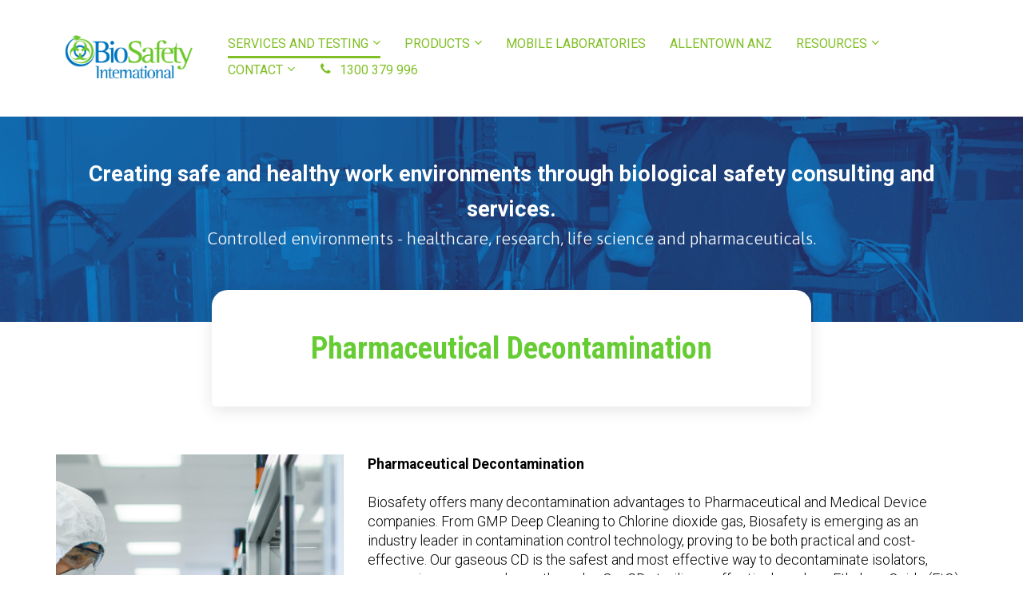

--- FILE ---
content_type: text/html; charset=UTF-8
request_url: https://www.biosafety.com.au/pharmaceuticaldecontamination?r_done=1
body_size: 8534
content:
<!DOCTYPE html>
<html lang="en">
<head>
    <meta charset="UTF-8">
    <title>Biosafety International</title>
    <meta name="description" content="Biosafety International">
	<meta name="keywords" content="decontamination, hygiene, consulting, PC3, PC4">
    <meta name="robots" content="index, follow">
    <link rel="shortcut icon" href="https://d11n7da8rpqbjy.cloudfront.net/biosafety/31068073_649bb40a88926_kartrausers.png">
    <meta name="viewport" content="width=device-width, initial-scale=1.0">

    <meta name="author" content="Brett Cole">
    <meta property="og:title" content="Biosafety International">
    <meta property="og:description" content="Creating safe and healthy work environments through science to the Australian Life Science, Pharmaceutical and Healthcare industries.">
    <meta property="og:image" content="https://d11n7da8rpqbjy.cloudfront.net/biosafety/10088691_159012273931239f0e65f-4347-4c95-b356-c3c85d987a42.jpg">

    <!-- Font icons preconnect -->
    <link rel="preconnect" href="//app.kartra.com" crossorigin>
    <link rel="preconnect" href="//fonts.gstatic.com" crossorigin>
    <link rel="preconnect" href="//fonts.googleapis.com" crossorigin>
    <link rel="preconnect" href="//d2uolguxr56s4e.cloudfront.net" crossorigin>

    <link rel="dns-prefetch" href="//app.kartra.com">
    <link rel="dns-prefetch" href="//fonts.gstatic.com">
    <link rel="dns-prefetch" href="//fonts.googleapis.com">
    <link rel="dns-prefetch" href="//d2uolguxr56s4e.cloudfront.net">

    <!--
        Google fonts are computed and loaded on page build via save.js
        Individual stylesheets required are listed in /css/new/css/pages/skeleton.css
    -->

    <!--<link href="//d2uolguxr56s4e.cloudfront.net/internal/pages/css/skeleton.min.css" rel="stylesheet">-->
    <link type="text/css" rel="preload" href="https://fonts.googleapis.com/css?family=Roboto:300,300i,400,400i,600,600i,700,700i,900,900i|Lato:300,300i,400,400i,600,600i,700,700i,900,900i|Raleway:300,300i,400,400i,600,600i,700,700i,900,900i|Bowlby+One:300,300i,400,400i,600,600i,700,700i,900,900i|Roboto+Condensed:300,300i,400,400i,600,600i,700,700i,900,900i|Asap:300,300i,400,400i,600,600i,700,700i,900,900i|Montserrat:300,300i,400,400i,600,600i,700,700i,900,900i|Roboto:300,300i,400,400i,600,600i,700,700i,900,900i|Open+Sans:300,300i,400,400i,600,600i,700,700i,900,900i&display=swap" as="style" onload="this.onload=null;this.rel='stylesheet'"><link rel="stylesheet" href="//d2uolguxr56s4e.cloudfront.net/internal/pages/css/new_bootstrap.css">

    <link rel="preload" href="//d2uolguxr56s4e.cloudfront.net/internal/pages/css/kartra_components.css" as="style" onload="this.onload=null;this.rel='stylesheet'">
    <link rel="preload" href="//app.kartra.com/css/new/css/pages/font-awesome.css" as="style" onload="this.onload=null;this.rel='stylesheet'">

    <noscript>
        <link rel="stylesheet" href="//d2uolguxr56s4e.cloudfront.net/internal/pages/css/kartra_components.css">
        <link rel="stylesheet" href="//app.kartra.com/css/new/css/pages/font-awesome.css">
    <link type="text/css" rel="stylesheet" href="https://fonts.googleapis.com/css?family=Roboto:300,300i,400,400i,600,600i,700,700i,900,900i|Lato:300,300i,400,400i,600,600i,700,700i,900,900i|Raleway:300,300i,400,400i,600,600i,700,700i,900,900i|Bowlby+One:300,300i,400,400i,600,600i,700,700i,900,900i|Roboto+Condensed:300,300i,400,400i,600,600i,700,700i,900,900i|Asap:300,300i,400,400i,600,600i,700,700i,900,900i|Montserrat:300,300i,400,400i,600,600i,700,700i,900,900i|Roboto:300,300i,400,400i,600,600i,700,700i,900,900i|Open+Sans:300,300i,400,400i,600,600i,700,700i,900,900i&display=swap">
</noscript>
    
    <script>
        /*! loadCSS rel=preload polyfill. [c]2017 Filament Group, Inc. MIT License */
        (function(w){"use strict";if(!w.loadCSS){w.loadCSS=function(){}}var rp=loadCSS.relpreload={};rp.support=function(){var ret;try{ret=w.document.createElement("link").relList.supports("preload")}catch(e){ret=false}return function(){return ret}}();rp.bindMediaToggle=function(link){var finalMedia=link.media||"all";function enableStylesheet(){link.media=finalMedia}if(link.addEventListener){link.addEventListener("load",enableStylesheet)}else if(link.attachEvent){link.attachEvent("onload",enableStylesheet)}setTimeout(function(){link.rel="stylesheet";link.media="only x"});setTimeout(enableStylesheet,3e3)};rp.poly=function(){if(rp.support()){return}var links=w.document.getElementsByTagName("link");for(var i=0;i<links.length;i++){var link=links[i];if(link.rel==="preload"&&link.getAttribute("as")==="style"&&!link.getAttribute("data-loadcss")){link.setAttribute("data-loadcss",true);rp.bindMediaToggle(link)}}};if(!rp.support()){rp.poly();var run=w.setInterval(rp.poly,500);if(w.addEventListener){w.addEventListener("load",function(){rp.poly();w.clearInterval(run)})}else if(w.attachEvent){w.attachEvent("onload",function(){rp.poly();w.clearInterval(run)})}}if(typeof exports!=="undefined"){exports.loadCSS=loadCSS}else{w.loadCSS=loadCSS}})(typeof global!=="undefined"?global:this);

        window.global_id = 'xj7zq8GEyJZa';
        window.secure_base_url = '//app.kartra.com/';
    </script>
    
    <!--headerIncludes-->
    <style>
    .overlay_builder {
        position: relative;
    }

    .kartra_optin_footer-poweredby > p {
        font-size: 12px;
        line-height: 130%;
        font-weight: 300;
        color: #333;
        margin-top: 0px;
        margin-bottom: 0px;
    }

	body.modal-open{
		overflow:hidden;
		overflow-x:;
	}

    
	#page_background_color
	{
		background-color:#ffffff;
	}
	body
	{
		background-color:#ffffff;
		
	}
	

    [data-effect] {
        visibility: hidden;
    }
    
    </style>
    <script>
        var google_analytics = null;
        
    </script>
    <script src="/js/build/front/pages/skeleton-above.js"></script>
</head>
<body>

    <div style="height:0px;width:0px;opacity:0;position:fixed" class="js_kartra_trackable_object" data-kt-type="kartra_page_tracking" data-kt-value="xj7zq8GEyJZa" data-kt-owner="GrXadKpY">
    </div>
    <div id="page" class="page container-fluid">
        <div id="page_background_color" class="row">
<div class="content content--popup-overflow-visible dark" style="background-color: rgb(255, 255, 255); padding: 10px 0px;" id="_690d7e7b23452">
                <div class="overflow_background_wrapper">
                    <div class="background_changer background_changer--blur0" alt="" style="background-image: none; opacity: 0;"></div>
                    <div class="background_changer_overlay" style="background-image: none;"></div>
                </div>
                <nav class="navbar navbar-inverse navbar--md-sm-center">
                    <div class="container nav-elem-wrapper nav-elem-wrapper--md-sm-flex nav-elem-wrapper--md-sm-vertical-center nav-elem-wrapper--md-sm-justify-content-space-between">
                        <div class="navbar-header nav-elem-col">
                            <div data-component="image" href="javascript: void(0);">
                                <a href="https://app.kartra.com/redirect_to/?asset=page&amp;id=2a9LSz60F8Za" class="toggle_pagelink" data-frame-id="_690d7e7b23452" data-project-id="1" data-page-id="22" target="_parent"><img class="kartra_image kartra_image--logo kartra_image--margin-bottom-none pull-left background_changer--blur0" src="[data-uri]" alt="Biosafety International logo" style="border-color: rgb(51, 122, 183); border-style: none; border-width: 0px; margin: 0px; opacity: 1; width: 185px; max-width: 100%; height: auto; border-radius: 0px;" data-original="//d11n7da8rpqbjy.cloudfront.net/biosafety/20866962_16256144333M0BioInternationalBlue.png"></a>
                            </div>
                            <button type="button" class="navbar-toggle collapsed" data-toggle="collapse" data-target="#navbar_wlgTAUQtlV" aria-expanded="false" aria-controls="navbar">
                                <span class="sr-only">Toggle navigation</span>
                                <span class="icon-bar"></span>
                                <span class="icon-bar"></span>
                                <span class="icon-bar"></span>
                            </button>
                        </div>
                        <div id="navbar_wlgTAUQtlV" class="navbar-collapse nav-elem-col navbar-collapse--md-sm-padding-right-none js_kartra_component_holder collapse" aria-expanded="false" style="height: 1px;">
                            <div class="navbar-collapse__inner navbar-collapse__inner--sm-padding-top-big-tiny navbar-collapse__inner--sm-padding-bottom-tiny navbar-collapse__inner--md-sm-vertical-center navbar-collapse__inner--md-sm-justify-content-end js_kartra_component_holder">
                                <ul class="nav navbar-nav navbar-right navbar-nav--md-padding-top-bottom-special-medium navbar-nav--sm-padding-top-bottom-big-tiny navbar-nav--bottom-border-menu">
                                    
                                    <li class="propClone dropdown">
                                        <a class="nav__link--padding-top-bottom-extra-tiny nav__link--rounded-none nav__link--border-bottom-light-turquoise nav__link--padding-left-right-none nav__link--md-margin-left-right-15px nav__link--style-two toggle_submenu" href="javascript: void(0);" data-color="rgb(128, 191, 38)" data-frame-id="_690d7e7b23452" onmouseover="this.style.color='rgb(128, 191, 38)';this.style.borderColor='rgb(128, 191, 38)'" onmouseout="this.style.color='rgb(128, 191, 38)';this.style.borderColor='transparent'" style="color: rgb(128, 191, 38); font-weight: 400; font-family: Roboto; border-color: rgb(128, 191, 38);" aria-expanded="false" data-toggle="dropdown" target="_parent">SERVICES AND TESTING</a><ul class="dropdown-menu menu_dropdown-menu" style="background-color: rgb(51, 51, 51);">
<li><a class="toggle_page" href="https://app.kartra.com/redirect_to/?asset=page&amp;id=s4pMyXj97VrK" data-project-id="1" data-page-id="47" target="_parent">ANIMAL AND VETERINARY DECONTAMINATION</a></li>
<li><a class="toggle_page" href="https://app.kartra.com/redirect_to/?asset=page&amp;id=vlYSQ5IqcVZa" data-project-id="1" data-page-id="283" target="_parent">BIOLOGICAL SAFETY CABINET TESTING AND SERVICES</a></li>
<li><a class="toggle_page" href="https://app.kartra.com/redirect_to/?asset=page&amp;id=CnTN8ZLK5rYf" data-project-id="1" data-page-id="51" target="_parent">CHLORINE DIOXIDE GASEOUS DECONTAMINATION</a></li>
<li><a class="toggle_page" href="https://app.kartra.com/redirect_to/?asset=page&amp;id=OQcKHLftoAYf" data-project-id="1" data-page-id="65" target="_parent">CONSTRUCTION AND BUIDING DISINFECTION SERVICES</a></li>
<li><a class="toggle_page" href="https://app.kartra.com/redirect_to/?asset=page&amp;id=ZHxhgjualioQ" data-project-id="1" data-page-id="62" target="_parent">COOL ROOM SERVICES</a></li>
<li><a class="toggle_page" href="https://app.kartra.com/redirect_to/?asset=page&amp;id=M0ZNCcqW4kZa" data-project-id="1" data-page-id="52" target="_parent">DEEP CLEANING AND FOGGING</a></li>
<li><a class="toggle_page" href="https://app.kartra.com/redirect_to/?asset=page&amp;id=mV9tL45dkIrK" data-project-id="1" data-page-id="48" target="_parent">FOOD AND BEVERAGE DECONTAMINATION</a></li>
<li><a class="toggle_page" href="https://app.kartra.com/redirect_to/?asset=page&amp;id=B18o0FGAPXYf" data-project-id="1" data-page-id="326" target="_parent">FUME HOOD TESTING</a></li>
<li><a class="toggle_page" href="https://app.kartra.com/redirect_to/?asset=page&amp;id=7CendlF4Rw9c" data-project-id="1" data-page-id="55" target="_parent">HEALTHCARE DECONTAMINATION AND TESTING</a></li>
<li><a class="toggle_page" href="https://app.kartra.com/redirect_to/?asset=page&amp;id=SvaTm4AfVM9c" data-project-id="1" data-page-id="36" target="_parent">INDOOR AIR QUALITY TESTING</a></li>
<li><a class="toggle_page" href="https://app.kartra.com/redirect_to/?asset=page&amp;id=LgrQyDkGtHrK" data-project-id="1" data-page-id="59" target="_parent">LABORATORY VALIDATION</a></li>
<li><a class="toggle_page" href="https://app.kartra.com/redirect_to/?asset=page&amp;id=OcMt59w3dyYf" data-project-id="1" data-page-id="281" target="_parent">MORTUARY AND AUTOPSY SITE ASSESSMEN</a></li>
<li><a class="toggle_page" href="https://app.kartra.com/redirect_to/?asset=page&amp;id=OcMt59w3dyYf" data-project-id="1" data-page-id="281" target="_parent">MOULD REMIDATION AND TESTING</a></li>
<li><a class="toggle_page" href="https://app.kartra.com/redirect_to/?asset=page&amp;id=xj7zq8GEyJZa" data-project-id="1" data-page-id="49" target="_parent">PHARMACEUTICAL DECONTAMINATION</a></li>
<li><a class="toggle_page" href="https://app.kartra.com/redirect_to/?asset=page&amp;id=NFhHJxVubtrK" data-project-id="1" data-page-id="43" target="_parent">POST REMEDIATION VERIFICATION</a></li>
<li><a class="toggle_page" href="https://app.kartra.com/redirect_to/?asset=page&amp;id=nSetGvodphoQ" data-project-id="1" data-page-id="58" target="_parent">RADIATION DECONTAMINATION AND TESTING</a></li>
<li><a class="toggle_page" href="https://app.kartra.com/redirect_to/?asset=page&amp;id=t7MaLUyR3HXc" data-project-id="1" data-page-id="230" target="_parent">RESPIRATOR FIT TESTING AND TRAINING</a></li>
</ul>
                                    </li>

                                    <li class="propClone dropdown">
                                        <a class="nav__link--padding-top-bottom-extra-tiny nav__link--rounded-none nav__link--border-bottom-light-turquoise nav__link--padding-left-right-none nav__link--md-margin-left-right-15px nav__link--style-two toggle_submenu" href="javascript: void(0);" data-color="rgb(128, 191, 38)" data-frame-id="_690d7e7b23452" onmouseover="this.style.color='rgb(128, 191, 38)';this.style.borderColor='rgb(128, 191, 38)'" onmouseout="this.style.color='rgb(128, 191, 38)';this.style.borderColor='transparent'" style="color: rgb(128, 191, 38); font-weight: 400; font-family: Roboto; border-color: transparent;" aria-expanded="false" data-toggle="dropdown" target="_parent">PRODUCTS</a><ul class="dropdown-menu menu_dropdown-menu" style="background-color: rgb(51, 51, 51);">
<li><a class="toggle_page" href="https://app.kartra.com/redirect_to/?asset=page&amp;id=tpfbAC6MhadT" data-project-id="1" data-page-id="225" data-frame-id="_690d7e7b23452" target="_parent">AIR PURIFICATION SYSTEMS</a></li>
<li><a class="toggle_page" href="https://app.kartra.com/redirect_to/?asset=page&amp;id=ExfA2eOXFClF" data-project-id="1" data-page-id="248" data-frame-id="_690d7e7b23452" target="_parent">BAKER BIOLOGICAL SAFETY CABINETS</a></li>
<li><a class="toggle_page" href="https://app.kartra.com/redirect_to/?asset=page&amp;id=BvPbt6957ClF" data-project-id="1" data-page-id="251" data-frame-id="_690d7e7b23452" target="_parent">CHLORINE DIOXIDE PRODUCTS</a></li>
<li><a class="toggle_page" href="https://app.kartra.com/redirect_to/?asset=page&amp;id=yAqc0V5IpvCp" data-project-id="1" data-page-id="239" data-frame-id="_690d7e7b23452" target="_parent">CLINICAL WASTE TREATMENT</a></li>
<li><a class="toggle_page" href="https://app.kartra.com/redirect_to/?asset=page&amp;id=sU14xPkmaCYf" data-project-id="1" data-page-id="328" data-frame-id="_690d7e7b23452" target="_parent">HYBRID HYDROGEN PEROXIDE</a></li>
<li><a class="toggle_page" href="https://app.kartra.com/redirect_to/?asset=page&amp;id=jJOCBn9qkga4" data-project-id="1" data-page-id="332" data-frame-id="_690d7e7b23452" target="_parent">MOBILE LABORATORIES</a></li>
<li><a class="toggle_page" href="https://app.kartra.com/redirect_to/?asset=page&amp;id=NRY5ypVajP9c" data-project-id="1" data-page-id="72" data-frame-id="_690d7e7b23452" target="_parent">MYSTAIRE PCR WORKSTATIONS</a></li>
<li><a class="toggle_page" href="https://app.kartra.com/redirect_to/?asset=page&amp;id=RynveqVoFt9c" data-project-id="1" data-page-id="70" data-frame-id="_690d7e7b23452" target="_parent">REGULATED WATER TREATMENT</a></li>
<li><a class="toggle_page" href="https://app.kartra.com/redirect_to/?asset=page&amp;id=9z6HCNbRn59c" data-project-id="1" data-page-id="60" data-frame-id="_690d7e7b23452" target="_parent">UVC SYSTEMS</a></li>
</ul>
                                    </li>
<li class="propClone">
                                        <a class="nav__link--padding-top-bottom-extra-tiny nav__link--rounded-none nav__link--border-bottom-light-turquoise nav__link--padding-left-right-none nav__link--md-margin-left-right-15px nav__link--style-two toggle_pagelink" href="https://app.kartra.com/redirect_to/?asset=page&amp;id=jJOCBn9qkga4" data-color="rgb(128, 191, 38)" data-frame-id="_690d7e7b23452" onmouseover="this.style.color='rgb(128, 191, 38)';this.style.borderColor='rgb(128, 191, 38)'" onmouseout="this.style.color='rgb(128, 191, 38)';this.style.borderColor='transparent'" style="color: rgb(128, 191, 38); border-color: transparent; font-weight: 400; font-family: Roboto;" aria-expanded="false" data-project-id="1" data-page-id="332" target="_parent">MOBILE LABORATORIES</a>
                                    </li>
<li class="propClone">
                                        <a class="nav__link--padding-top-bottom-extra-tiny nav__link--rounded-none nav__link--border-bottom-light-turquoise nav__link--padding-left-right-none nav__link--md-margin-left-right-15px nav__link--style-two toggle_pagelink" href="https://app.kartra.com/redirect_to/?asset=page&amp;id=1QSjnXiZfzZa" data-color="rgb(128, 191, 38)" data-frame-id="_690d7e7b23452" onmouseover="this.style.color='rgb(128, 191, 38)';this.style.borderColor='rgb(128, 191, 38)'" onmouseout="this.style.color='rgb(128, 191, 38)';this.style.borderColor='transparent'" style="color: rgb(128, 191, 38); border-color: transparent; font-weight: 400; font-family: Roboto;" aria-expanded="false" data-project-id="1" data-page-id="343" target="_parent">ALLENTOWN ANZ</a>
                                    </li>
                                    <li class="propClone dropdown">
                                        <a class="nav__link--padding-top-bottom-extra-tiny nav__link--rounded-none nav__link--border-bottom-light-turquoise nav__link--padding-left-right-none nav__link--md-margin-left-right-15px nav__link--style-two toggle_submenu" href="javascript: void(0);" data-color="rgb(128, 191, 38)" data-frame-id="_690d7e7b23452" onmouseover="this.style.color='rgb(128, 191, 38)';this.style.borderColor='rgb(128, 191, 38)'" onmouseout="this.style.color='rgb(128, 191, 38)';this.style.borderColor='transparent'" style="color: rgb(128, 191, 38); font-weight: 400; font-family: Roboto; border-color: transparent;" aria-expanded="false" data-toggle="dropdown" target="_parent">RESOURCES</a><ul class="dropdown-menu menu_dropdown-menu" style="background-color: rgb(51, 51, 51);">
<li><a class="toggle_page" href="https://app.kartra.com/redirect_to/?asset=page&amp;id=Mnx6NHuz5cdT" data-project-id="1" data-page-id="227" data-frame-id="_690d7e7b23452" target="_parent">BLOG</a></li>
<li><a class="toggle_page" href="https://app.kartra.com/redirect_to/?asset=page&amp;id=sFIh96k7wOdT" data-project-id="1" data-page-id="256" data-frame-id="_690d7e7b23452" target="_parent">CHLORINE DIOXIDE RESOURCES</a></li>
<li><a class="toggle_page" href="https://app.kartra.com/redirect_to/?asset=page&amp;id=CQg1xn84vAoQ" data-project-id="1" data-page-id="168" data-frame-id="_690d7e7b23452" target="_parent">WHITE PAPERS</a></li>
</ul>
                                    </li>
                                    <li class="propClone dropdown">
                                        <a class="nav__link--padding-top-bottom-extra-tiny nav__link--rounded-none nav__link--border-bottom-light-turquoise nav__link--padding-left-right-none nav__link--md-margin-left-right-15px nav__link--style-two toggle_submenu" href="javascript: void(0);" data-color="rgb(128, 191, 38)" data-frame-id="_690d7e7b23452" style="color: rgb(128, 191, 38); border-color: transparent; font-weight: 400; font-family: Roboto;" onmouseover="this.style.color='rgb(128, 191, 38)';this.style.borderColor='rgb(128, 191, 38)'" onmouseout="this.style.color='rgb(128, 191, 38)';this.style.borderColor='transparent'" aria-expanded="false" data-toggle="dropdown" target="_parent">CONTACT</a><ul class="dropdown-menu menu_dropdown-menu" style="background-color: rgb(51, 51, 51);">
<li><a class="toggle_page" href="https://app.kartra.com/redirect_to/?asset=page&amp;id=2UeyCvz4aqrK" data-project-id="1" data-page-id="66" data-frame-id="_690d7e7b23452" target="_parent">CONTACT</a></li>
<li><a class="toggle_page" href="https://app.kartra.com/redirect_to/?asset=page&amp;id=BR21wIiqZcrK" data-project-id="1" data-page-id="162" data-frame-id="_690d7e7b23452" target="_parent">ABOUT US</a></li>
</ul>
                                    </li>
<li class="propClone">
                                        <a class="nav__link--padding-top-bottom-extra-tiny nav__link--rounded-none nav__link--border-bottom-light-turquoise nav__link--padding-left-right-none nav__link--md-margin-left-right-15px nav__link--style-two" href="javascript: void(0);" data-color="rgb(128, 191, 38)" data-frame-id="_690d7e7b23452" style="color: rgb(128, 191, 38); border-color: transparent; font-weight: 400; font-family: Roboto;" onmouseover="this.style.color='rgb(128, 191, 38)';this.style.borderColor='rgb(128, 191, 38)'" onmouseout="this.style.color='rgb(128, 191, 38)';this.style.borderColor='transparent'" aria-expanded="false" target="_parent"><span class="kartra_icon__icon fa fa-phone" data-color="rgb(0, 0, 0)" style="font-weight: 400;"></span>1300 379 996</a>
                                    </li>
                                </ul>
                                <div class="inline_elements_wrapper pull-right xs-pull-center inline_elements_wrapper--last-child-margin-bottom-none inline_elements_wrapper--md-sm-margin-left-medium">
                                    
                                </div>
                            </div>
                        </div>
                        <!--/.nav-collapse -->
                    </div>
                </nav>
            </div>
<div class="content content--sm-padding-bottom-medium dark" style="padding: 0px 0px 20px; background-color: rgb(244, 246, 248);" id="_cp0v80j0g">
<style id="pagesInternalCSS">
	.kartra_headline--asap-font{
		font-family: 'Asap', sans-serif;
	}
	.kartra_text--asap-font{
		font-family: 'Asap', sans-serif;
	}
	.kartra_headline--ty-size-giant{
		font-size: 2.35rem;
	}
	.kartra_text--large{
		font-size: 0.785rem;
	}
	.kartra_text--size-small{
		font-size: 0.55rem
	}
	.kartra_element_bg--ty-3-box {
		box-shadow: 0px 5px 20px rgba(0,0,0,.1);
		border-radius: 5px;
	}
	.kartra_list--ty-social-icon .kartra_list__item{
		margin-left: 15px;
		margin-right: 15px;
	}
	.kartra_list--ty-social-icon .kartra_icon{
	    top: 4px;
	    border: 0px !important;
	    box-shadow: 0px 3px 15px rgba(0,0,0,.1);
	}
	.kartra_list--ty-social-icon .kartra_icon--medium {
	    width: 40px;
	    height: 40px;
	    font-size: 20px;
	}
	.kartra_button1--ty-3-btn{
		border-radius: 5px;
		font-family: 'Asap', sans-serif;
	}
	.kartra_button1--ty-3-btn.kartra_button1--full-width{
		padding: 26px;
		box-shadow: 0px 4px 10px rgba(0,0,0,.15);
		font-size: 20px;
	}
	@media(max-width: 991px){
		.kartra_text--large{
			font-size: 0.95rem;
		}	
		.kartra_text--size-small{
			font-size: 0.7rem
		}	
		.kartra_element_bg--ty-3-box {
			padding: 30px 50px 10px 50px !important;
		}
		.content--sm-padding-bottom-medium{
			padding-bottom: 40px !important;
		}
	}
	@media(max-width: 767px){
		.kartra_text--large{
			font-size: 1.1rem;
		}		
		.kartra_text--size-small{
			font-size: 0.85rem
		}
		.kartra_element_bg--ty-3-box {
			padding: 30px 30px 10px 30px !important;
		}			
	}
	@media(max-width: 480px){
		.kartra_text--large{
			font-size: 1.2rem;
		}	
		.kartra_text--size-small{
			font-size: 1rem
		}		
	}	
</style>

<div class="background_changer background_changer--blur0" style="opacity: 1;" alt="" data-bg='url("https://d11n7da8rpqbjy.cloudfront.net/biosafety/140981486427Copy_of_Biosafety_LOGO.jpg")'></div>
<div class="background_changer_overlay" style="background-image: none;"></div>
<div>
<div class="row row--margin-left-right-none row--equal background_changer--blur0" data-component="grid" id="accordion-I7lpGUbhYp" style="background-color: rgba(0, 0, 0, 0);border-radius: 0px;border-width: 0px;border-style: none;background-image: none;background-size: cover;opacity: 1;"><div class="col-md-12 background_changer--blur0" style="background-color: rgba(0, 0, 0, 0); border-radius: 0px; border-width: 0px; border-style: none; padding: 50px 15px; background-image: none; margin: 0px 0px 20px; opacity: 1;" alt="">
<div style="border-radius: 0px; border-width: 0px; border-style: none; border-color: rgb(51, 51, 51); padding: 50px 15px 0px;  opacity: 1; background-color: rgb(12, 123, 183);" class="background-item background_changer--blur0" alt="" data-bg='url("https://d11n7da8rpqbjy.cloudfront.net/biosafety/4793492497122.jpg")'></div>  
<div>
<div class="container"><div class="row" data-component="grid" id="accordion-I7lpGUbhYp"><div class="col-md-12"><div class="js_kartra_component_holder">

<div data-component="headline" id="accordion-jFHhmAyHdZ">
<div class="kartra_headline kartra_headline--asap-font kartra_headline--ty-size-giant kartra_headline--text-center kartra_headline--white" style="position: relative; margin-top: 0px; margin-bottom: 0px;" aria-controls="cke_1356" aria-activedescendant="" aria-autocomplete="list" aria-expanded="false">
<p style="font-size: 1rem; line-height: 1.6em;"><strong><span style="font-size: 1rem; line-height: 1.6em;"><span style="font-family: Roboto; line-height: 1.6em; font-size: 1rem;">Creating safe and healthy work environments through </span></span></strong><strong><span style="font-size: 1rem; line-height: 1.6em;"><span style="font-family: Roboto; line-height: 1.6em; font-size: 1rem;">biological safety consulting and services.</span></span></strong></p>
</div>
</div>
<div data-component="text" id="accordion-l1AUiStpkC">
<div class="kartra_text kartra_text--large kartra_text--asap-font kartra_text--white kartra_text--text-center" style="margin: 0px 0px 40px; position: relative;" aria-controls="cke_1915" aria-activedescendant="" aria-autocomplete="list" aria-expanded="false">
<p>Controlled environments - healthcare, research, life science and pharmaceuticals.</p>
</div>
</div>
</div></div></div></div>
</div>
</div></div>
<div>
<div class="container">
<div class="row background_changer--blur0" data-component="grid" id="accordion-I7lpGUbhYp" style="background-color: rgba(0, 0, 0, 0); border-radius: 0px; border-style: none; border-width: 0px; margin: -60px -15px 0px; background-image: none; opacity: 1;" alt=""><div class="col-md-8 col-md-offset-2"><div class="js_kartra_component_holder"><div class="kartra_element_bg kartra_element_bg--ty-3-box kartra_element_bg--padding-small kartra_element_bg--padding-bottom-tiny kartra_element_bg--margin-bottom-extra-small js_kartra_component_holder" data-component="bundle" id="accordion-idphSXxZm0" style="margin: 0px 0px 40px;padding: 50px 100px 30px;">
                            <div style="background-color: rgb(255, 255, 255); border-radius: 20px; border-width: 0px; border-style: none; border-color: rgb(51, 51, 51); padding: 50px 100px 30px;  opacity: 1;" class="background-item background_changer--blur0" alt="" data-bg='url("https://d11n7da8rpqbjy.cloudfront.net/biosafety/140981486427Copy_of_Biosafety_LOGO.jpg")'></div>
<div data-component="headline" id="mVkdUFCLXN">
                                    <div class="kartra_headline kartra_headline--text-center kartra_headline--h2 kartra_headline--montserrat-font kartra_headline--dim-black kartra_headline--font-weight-medium" style="position: relative; margin-top: 0px; margin-bottom: 20px;" aria-controls="cke_55" aria-activedescendant="" aria-autocomplete="list" aria-expanded="false">
<h1><span><font color="#66cc33" face="roboto condensed"><span style='font-family: "Roboto Condensed";'><span style='caret-color: rgb(102, 204, 51); font-family: "Roboto Condensed";'><b><span style='font-family: "Roboto Condensed";'>Pharmaceutical Decontamination</span></b></span></span></font></span></h1>
</div>
                                </div>


                        </div></div></div></div>

</div>
</div>
    </div>
</div>
<div class="content content--padding-extra-large dark" style="background-color: rgb(255, 255, 255); padding: 0px 0px 50px;" id="_sgax56bbq">
            <div class="background_changer background_changer--blur0" style="background-image: none; opacity: 1;" alt=""></div>
            <div class="background_changer_overlay" style="background-image: none;"></div>
            <div class="container">
                
<div class="row" data-component="grid">
<div class="col-md-4"><div class="js_kartra_component_holder"><div class="kartra_element_bg kartra_element_bg--height-giant" data-component="bundle" style="margin-top: 0px; margin-bottom: 30px; padding: 0px;" id="cShtYMTIQS_XuP2oUvS6n">
                                <div style="background-color: rgba(0, 0, 0, 0); border-radius: 0px; border-color: rgb(51, 51, 51); border-style: none; border-width: 0px; opacity: 1;" class="background-item background_changer--blur0" alt="" data-bg='url("https://d11n7da8rpqbjy.cloudfront.net/biosafety/10083928_1590107342626Pharmaceutical.jpeg")'></div>
                            </div></div></div>
<div class="col-md-8"><div class="js_kartra_component_holder"><div data-component="text" id="Jnio4PxcmQ">
                                    <div class="kartra_text kartra_text--text-center kartra_text--extra-small kartra_text--dim-grey kartra_text--margin-bottom-medium" style="position: relative; margin-top: 0px; margin-bottom: 0px;" aria-controls="cke_55" aria-activedescendant="" aria-autocomplete="list" aria-expanded="false">
<p dir="ltr" style="text-align: left; font-size: 0.65rem; line-height: 1.4em;"><b><span style="color: rgb(0, 0, 0); font-size: 0.65rem; line-height: 1.4em;"><span style="font-family: roboto; font-size: 0.65rem; line-height: 1.4em; color: rgb(0, 0, 0);">Pharmaceutical Decontamination</span></span></b></p>

<p style="text-align: left; font-size: 0.65rem; line-height: 1.4em;"> </p>

<p style="text-align: left; font-size: 0.65rem; line-height: 1.4em;"><span style="font-size: 0.65rem; line-height: 1.4em; color: rgb(0, 0, 0);">Biosafety offers many decontamination advantages to Pharmaceutical and Medical Device companies. From GMP Deep Cleaning to Chlorine dioxide gas, Biosafety is emerging as an industry leader in contamination control technology, proving to be both practical and cost-effective. Our gaseous CD is the safest and most effective way to decontaminate isolators, processing rooms, and pass throughs. Our CD sterilizers effectively replace Ethylene Oxide (EtO) in many instances with an ambient temperature, highly effective sterilant gas that has exceptional process monitoring and control for easy validation.</span></p>

<p style="text-align: left; font-size: 0.65rem; line-height: 1.4em;"> </p>

<p style="text-align: left; font-size: 0.65rem; line-height: 1.4em;"><b><span style="color: rgb(0, 0, 0); font-size: 0.65rem; line-height: 1.4em;"><span style="font-size: 0.65rem; line-height: 1.4em; color: rgb(0, 0, 0);">Equipment and Services to suit your specific decontamination need</span></span></b></p>

<p style="text-align: left; font-size: 0.65rem; line-height: 1.4em;"><br>
<span style="font-size: 0.65rem; line-height: 1.4em; color: rgb(0, 0, 0);">Biosafety using ClorDiSys Solutions technology can provide equipment for routine decontaminations of rooms, processing vessels, isolators, pass-through chambers, biological safety cabinets, and other applications.  Decontamination Services can be performed as part of a preventative maintenance, routine contamination control schedule or in the unfortunate event of a contamination incident.<br>
<br>
We have experience in GMP, ISO 14644, beta-lactam inactivation and can aid in the repurposing of beta-lactam facilities for other uses.  Applications range from single rooms of any size to entire facilities, including HVAC ductwork and equipment.</span></p>
</div>
                                </div></div></div>
</div>
            </div>
        </div>
<div class="content content--padding-medium light" style="background-color: rgb(13, 21, 112); padding: 30px 0px;" id="_67ef2e00d7063">
                <div class="background_changer background_changer--blur0" style="opacity: 1;" alt="" data-bg='url("https://d11n7da8rpqbjy.cloudfront.net/biosafety/4793492497122.jpg")'></div>
                <div class="background_changer_overlay" style="background-image: none;"></div>
                <div class="container">
                    <div class="row row--equal" data-component="grid">
                        <div class="col-md-7 column--vertical-center">
                            <div class="js_kartra_component_holder">
                                
                                <div class="kartra_link_wrapper kartra_link_wrapper--flex kartra_link_wrapper--align-left kartra_link_wrapper--sm-align-center kartra_link_wrapper--margin-bottom-big-tiny" data-component="bundle">
                                    <a class="kartra_list__link kartra_list__link--roboto-condensed-font kartra_list__link--font-weight-regular kartra_list__link--orange kartra_list__link--padding-left-right-tiny kartra_list__link--hover-opacity-giant kartra_list__link--margin-bottom-extra-tiny toggle_pagelink" href="https://app.kartra.com/redirect_to/?asset=page&amp;id=2a9LSz60F8Za" data-frame-id="_67ef2e00d7063" style="color: rgb(255, 255, 255); font-weight: 400; font-family: Roboto;" data-project-id="1" data-page-id="22" target="_parent">Home</a>
                                    <a class="kartra_list__link kartra_list__link--roboto-condensed-font kartra_list__link--font-weight-regular kartra_list__link--orange kartra_list__link--padding-left-right-tiny kartra_list__link--hover-opacity-giant kartra_list__link--margin-bottom-extra-tiny toggle_pagelink" href="https://app.kartra.com/redirect_to/?asset=page&amp;id=2UeyCvz4aqrK" data-frame-id="_67ef2e00d7063" style="color: rgb(255, 255, 255); font-weight: 400; font-family: Roboto;" data-project-id="1" data-page-id="66" target="_parent">Contact</a>
                                    <a class="kartra_list__link kartra_list__link--roboto-condensed-font kartra_list__link--font-weight-regular kartra_list__link--orange kartra_list__link--padding-left-right-tiny kartra_list__link--hover-opacity-giant kartra_list__link--margin-bottom-extra-tiny toggle_pagelink" href="https://app.kartra.com/redirect_to/?asset=page&amp;id=IHVjvKEQiFoQ" data-frame-id="_67ef2e00d7063" style="color: rgb(255, 255, 255); font-weight: 400; font-family: Roboto;" data-project-id="1" data-page-id="158" target="_parent">Privacy Policy</a><a class="kartra_list__link kartra_list__link--roboto-condensed-font kartra_list__link--font-weight-regular kartra_list__link--orange kartra_list__link--padding-left-right-tiny kartra_list__link--hover-opacity-giant kartra_list__link--margin-bottom-extra-tiny toggle_pagelink" href="https://app.kartra.com/redirect_to/?asset=page&amp;id=nd2U71u9ysCp" data-frame-id="_67ef2e00d7063" style="color: rgb(255, 255, 255); font-weight: 400; font-family: Roboto;" data-project-id="1" data-page-id="226" target="_parent">Terms and Conditions</a>
                                                   
                                </div>
<div data-component="text" id="3syCuZkkU0">
                                    <div class="kartra_text kartra_text--font-weight-regular kartra_text--light-black kartra_text--sm-text-center" style="margin-top: 0px; margin-bottom: 10px; position: relative;" aria-controls="cke_100" aria-activedescendant="" aria-autocomplete="list" aria-expanded="false">
<p><span style="color: rgb(255, 255, 255); font-family: roboto;">© Copyright Biosafety. All Rights Reserved. </span></p>
</div>
                                </div>
                            </div>
                        </div>
                        <div class="col-md-5 column--vertical-center">
                            <div class="js_kartra_component_holder">
                                <div class="social_icons_wrapper social_icons_wrapper--flex social_icons_wrapper--align-right social_icons_wrapper--sm-align-center social_icons_wrapper--margin-bottom-extra-small social_icons_wrapper--negative-margin-left-right-extra-tiny" data-component="bundle">
                                    <div data-component="icon">
                                        <a href="https://www.facebook.com/BiosafetyPtyLtd/" class="toggle_pagelink " data-frame-id="_67ef2e00d7063" target="_blank"><div class="kartra_icon kartra_icon--margin-left-right-extra-tiny kartra_icon--hover-opacity-medium kartra_icon--dark-grey kartra_icon--large" style="background-color: rgba(0, 0, 0, 0); margin: 0px auto; border-color: rgb(255, 255, 255);">
                                            <span style="color: rgb(255, 255, 255);" class="kartra_icon__icon fa fa-facebook-square"></span>
                                        </div></a>                                            
                                    </div>                                    
                                                                        
                                    <div data-component="icon">
                                        <a href="https://www.instagram.com/biosafety_international/" class="toggle_pagelink" data-frame-id="_67ef2e00d7063" target="_blank"><div class="kartra_icon kartra_icon--margin-left-right-extra-tiny kartra_icon--hover-opacity-medium kartra_icon--dark-grey kartra_icon--large" style="background-color: rgba(0, 0, 0, 0); margin: 0px auto;">
                                            <span style="color: rgb(255, 255, 255);" class="kartra_icon__icon fa fa-instagram"></span>
                                        </div></a>                                            
                                    </div>
<div data-component="icon">
                                        <a href="https://www.linkedin.com/company/3166860/admin/" class="toggle_pagelink " data-frame-id="_67ef2e00d7063" target="_blank"><div class="kartra_icon kartra_icon--margin-left-right-extra-tiny kartra_icon--hover-opacity-medium kartra_icon--dark-grey kartra_icon--large" style="background-color: rgba(0, 0, 0, 0); margin: 0px auto;">
                                            <span style="color: rgb(255, 255, 255);" class="kartra_icon__icon fa fa-linkedin-square"></span>
                                        </div></a>                                            
                                    </div>                                    
                                                                     
                                </div>
                            </div>
                        </div>
                    </div>
                </div>
            </div>
</div>
    </div>
<!-- /#page -->
    <div style="height:0px;width:0px;opacity:0;position:fixed">
        
    </div>
    <div style="height:0px;width:0px;opacity:0;position:fixed">
        
    </div>

    <!-- Load JS here for greater good =============================-->
    <script src="/js/build/front/pages/skeleton-immediate.js"></script>
    <script src="/js/build/front/pages/skeleton-below.js" async defer></script>
    <script src="//app.kartra.com/resources/js/analytics/GrXadKpY" async defer></script>
    <script src="//app.kartra.com/resources/js/page_check?page_id=xj7zq8GEyJZa" async defer></script>
    <script>
    if (typeof window['jQuery'] !== 'undefined') {
        window.jsVars = {"page_title":"Biosafety International","page_description":"Biosafety International","page_keywords":"decontamination, hygiene, consulting, PC3, PC4","page_robots":"index, follow","secure_base_url":"\/\/app.kartra.com\/","global_id":"xj7zq8GEyJZa"};
        window.global_id = 'xj7zq8GEyJZa';
        window.secure_base_url = '//app.kartra.com/';

        window.parent.postMessage({
            title: window.jsVars.page_title,
            description: window.jsVars.page_description,
            keywords: window.jsVars.page_keywords,
            robots: window.jsVars.page_robots,
            domain: 'app.kartra.com'
        }, '*');

        // trigger the analytics on modal shown
        jQuery(window).on('shown.bs.modal', function(e) {
            if (typeof e.target !== 'undefined') {
                var modalClass = e.target.className;
                if (modalClass !== '') {
                    var modalElements = document.getElementsByClassName(modalClass);
                    if (typeof modalElements[0] !== 'undefined') {
                        var event = new Event('kartra_show_hidden_asset');
                        modalElements[0].dispatchEvent(event);
                    }
                }
            }
        });

        if( typeof Porthole !== 'undefined' ) {
            //domainn is a separate variable to domain
            windowProxy= new Porthole.WindowProxy('//biosafety.kartra.com/front/deal/proxy');
        }
    }
    </script>
    <footer>
        <div style="height:0px;width:0px;opacity:0;position:fixed">
            
        </div>
    </footer>
    <!-- GDPR cookie BANNER -->
<div class="gdpr_flapjack_banner js_gdpr_flapjack_banner lang-var-{language_code}" style="display: none;">
    <button type="button" class="gdpr-uncollapse-button js_show_gdpr_banner">
        {:lang_general_banner_cookies}
    </button>
    <div class="container">
        <div class="row">
            <div class="col-12">
                <div class="grid-gdpr-banner">
                    <div>
                        <div class="js_gdrp_cookie_banner_text gdpr-text">
                            <div>
                                <div>
                                    {:lang_general_banner_cookie_disclaimer}
                                    <div class="gdpr-links">
                                        <a href="" target="_blank" class="">
                                            {:lang_general_banner_cookie_cookie}
                                        </a>
                                        <span></span>
                                        <a href="https://kartra.com/privacy-policy/" target="_blank" class="">
                                            {:lang_general_banner_kartra_cookie}
                                        </a>
                                    </div>
                                </div>
                                <div class="gdpr_link_wrapper">
                                    <a href="" target="_blank" class="js_gdpr_button">
                                        {:lang_general_banner_cookie_privacy}
                                    </a>
                                </div>
                            </div>
                        </div>
                    </div>
                    <div class="gdpr_button_block">
                        <div>
                            <button class="gdpr_decline_optional js_gdpr_accept" type="button" data-accept="required" data-type="kartra_page" data-type-id="49" data-type-owner="GrXadKpY">
                                {:lang_general_banner_cookie_only_essential}
                            </button>
                        </div>
                        <div>
                            <button class="gdpr_accept_all js_gdpr_accept" type="button" data-accept="all" data-type="kartra_page" data-type-id="49" data-type-owner="GrXadKpY">
                                {:lang_general_banner_cookie_accept_all}
                            </button>
                        </div>
                    </div>
                    <div class="powered-by-text">
                        {:lang_general_powered_by} KARTRA
                    </div>
                </div>
            </div>
        </div>
    </div>
</div>
<!--// GDPR cookie BANNER -->  

    <script src="//app.kartra.com/resources/js/kartra_embed_wild_card?type=kartra_page&amp;owner=GrXadKpY"></script>
</body>
</html>
